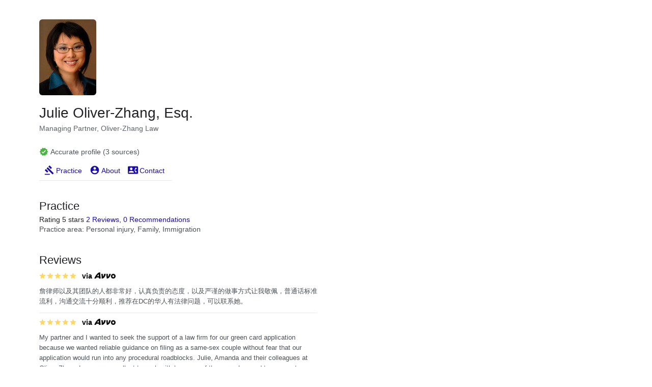

--- FILE ---
content_type: text/html; charset=utf-8
request_url: https://www.wikipropedia.com/law/julie-oliver-zhang-esq--lawyer-2481.html
body_size: 5829
content:

            <!DOCTYPE html>
            <html lang="en">
                <head>

                    <!-- Google Tag Manager -->
                    <script>(function(w,d,s,l,i){w[l]=w[l]||[];w[l].push({'gtm.start':
                    new Date().getTime(),event:'gtm.js'});var f=d.getElementsByTagName(s)[0],
                    j=d.createElement(s),dl=l!='dataLayer'?'&l='+l:'';j.async=true;j.src=
                    'https://www.googletagmanager.com/gtm.js?id='+i+dl;f.parentNode.insertBefore(j,f);
                    })(window,document,'script','dataLayer','GTM-M9JPGZJ');</script>
                    <!-- End Google Tag Manager -->

                    <meta charset="UTF-8" />
                    <meta name="ROBOTS" content="INDEX,FOLLOW">
                    <meta name="viewport" content="width=device-width, initial-scale=1.0" />
                    <meta name="description" content="Real reviews and direct contact for Julie Oliver-Zhang, Esq., Managing Partner, Oliver-Zhang Law " />
                    <title>Julie Oliver-Zhang, Esq. Reviews & Contacts, Managing Partner, Oliver-Zhang Law</title>
                </head>
                <body>

                    <!-- Google Tag Manager (noscript) -->
                    <noscript><iframe src="https://www.googletagmanager.com/ns.html?id=GTM-M9JPGZJ"
                    height="0" width="0" style="display:none;visibility:hidden"></iframe></noscript>
                    <!-- End Google Tag Manager (noscript) -->

                
        <div class="c profile attorney" itemscope itemtype="https://schema.org/LegalService">
    
        <img 
            src="/cdn/img/112x149/lawyer_julie_oliver_zhang_4132599_1522959057.jpg"
            alt="Julie Oliver-Zhang, Esq.""
        />
        
        <h1>Julie Oliver-Zhang, Esq.</h1>
        <strong>Managing Partner, Oliver-Zhang Law</strong>
        <p><span role="img" aria-label="Good">✅</span> Accurate profile (3 sources)</p>

        <ul class="c menu">
            <li class="practice"><a href="#Practice">Practice</a></li>
            <li class="about"><a href="#About">About</a></li>
            <li class="contact"><a href="#Contact">Contact</a></li>
        </ul>

        <div class="c practice" id="Practice">
        
            <h2>Practice</h2>

            Rating 5 stars <a href="#Reviews">2 Reviews</a>, <a href="#Recommendations">0 Recommendations</a>

            <p>Practice area: Personal injury, Family, Immigration</p>
        </div>

        <div class="c reviews" id="Reviews">

            <h2>Reviews</h2>
                
            <ul>
                
                <li>
                    <span role="img" aria-label="5 stars">⭐⭐⭐⭐⭐</span>
                     via <a href="#Contact">AVVO</a>
                    <p>詹律师以及其团队的人都非常好，认真负责的态度，以及严谨的做事方式让我敬佩，普通话标准流利，沟通交流十分顺利，推荐在DC的华人有法律问题，可以联系她。</p>
                </li>
            
                <li>
                    <span role="img" aria-label="5 stars">⭐⭐⭐⭐⭐</span>
                     via <a href="#Contact">AVVO</a>
                    <p>My partner and I wanted to seek the support of a law firm for our green card application because we wanted reliable guidance on filing as a same-sex couple without fear that our application would run into any procedural roadblocks. Julie, Amanda and their colleagues at Oliver Zhang-Law were excellent to work with because of the very clear and transparent process they followed (including what fees were involved), the systematic communication, correspondence and checklists they used to track actions and progress, and the empathy they displayed in understanding our circumstance, concerns and challenges at each stage. I particularly appreciated the fact that we could email them with questions on specific issues like whether I could travel internationally for work or not during the course of the application, or whether we could go ahead with our move from one state to another while our application was being reviewed, to which they offered specific and reliable advice on the set of options and trade-offs we were facing, which allowed us to make informed choices. I trust the way they handled our personal information and records. I highly recommend their professional and truly outstanding services to anyone in need of legal counsel – they had our best interests in mind at every step.</p>
                </li>
            
            </ul>

        </div>

        <div class="c recommendations" id="Recommendations">

            <h2>Recommendations</h2>
            
            <ul>
                <p>No Recommendations</p>
            </ul>
            
        </div>

        <div class="c about" id="About">

            <h2>About</h2>

            <p>Ms. Oliver-Zhang is the Managing Partner and founder of Oliver-Zhang Law. Oliver-Zhang Law was built upon the drive to remedy injustice and help those in need. This is the mission of our legal team.  From personal injury to immigration, listening to what is important to our clients is critical for achieving success and giving trusted advice.  We actively share our legal knowledge with our clients to empower them about their own case as we fight for their best interest.  Ms. Oliver-Zhang’s compassionate approach to injured victims and their families puts the practice of law in the human context.<br/>Learn more by visiting www.oliverzhanglaw.com/our-team/julie-oliver-zhang</p>

        </div>

        <div class="c contact" id="Contact">

        <h2>Contact</h2>

    <p class="contact" name="Address">Address: 810 New Hampshire Ave. NW, Washington, DC, USA</p><p class="contact" name="Fax">Fax:  (202) 643-1596</p><p class="contact" name="Phone">Phone:  (202) 643-1110</p><p class="logo linkedin">LinkedIn: <a href=http://www.linkedin.com/in/julieoliverzhang/>http://www.linkedin.com/in/julieoliverzhang/</a></p><p class="logo avvo">Avvo: <a href=https://www.avvo.com/attorneys/20037-dc-julie-oliverzhang-4132599.html>https://www.avvo.com/attorneys/20037-dc-julie-oliverzhang-4132599.html</a></p><p class="logo fb">Facebook: <a href=https://www.facebook.com/OliverZhangLaw>https://www.facebook.com/OliverZhangLaw</a></p>
        </div> 

    <div class="c related"><h2>Similar lawyers</h2><div class="profile"><img src=/cdn/img/112x149/lawyer_julie_goldberg_3562060_1522956842_thumbnail.jpg /><p><a href="https://www.wikipropedia.com/law/julie-goldberg-lawyer-2068.html">Julie Goldberg, Founding Partner at Goldberg & Associates</a><span>Offices located in both Los Angeles, California and Bronx, New York. Goldberg & Associates, has been...</span></p></div><div class="profile"><img src=/cdn/img/112x149/lawyer_eric_ramos_4881324_1522964075_thumbnail.jpg /><p><a href="https://www.wikipropedia.com/law/eric-ramos-lawyer-4838.html">Eric Ramos, Personal Injury Attorney at Eric Ramos Law, PLLC</a><span>I'm a plaintiffs' personal injury attorney with an innate passion for standing up for others. Whethe...</span></p></div><div class="profile"><img src=/cdn/img/112x149/lawyer_johnathan_baldauf_4773892_1522963980_thumbnail.jpg /><p><a href="https://www.wikipropedia.com/law/johnathan-baldauf-lawyer-4463.html">Johnathan Baldauf, A dedicated legal professional with the skills and motivation to help clients open doors.</a><span>We're a small firm focused on opening doors for our clients. Whether that door is a new office space...</span></p></div><div class="profile"><img src=/cdn/img/112x149/lawyer_tanya_white_4967496_1542061623_thumbnail.jpg /><p><a href="https://www.wikipropedia.com/law/tanya-white-lawyer-5186.html">Tanya White, Family Law * Business Law * Criminal Law * Wills & Estates & Trusts</a><span>HELLO, I’M TANYA WHITE  Standing Up for You and Your Rights<br/>Having a legal issue is generally an...</span></p></div><div class="profile"><img src=/cdn/img/112x149/lawyer_geoffrey_dietrich_1902075_1522963401_thumbnail.jpg /><p><a href="https://www.wikipropedia.com/law/geoff-dietrich-lawyer-1713.html">Geoff Dietrich, Managing Partner at Cantley Dietrich, PC</a><span>My focus is on growing strong businesses. Small businesses are the
backbone of our economy and too ...</span></p></div><div class="profile"><img src=/cdn/img/112x149/lawyer_kathryn_greer_3736979_1522963579_thumbnail.jpg /><p><a href="https://www.wikipropedia.com/law/kathryn-greer-lawyer-2350.html">Kathryn Greer, Partner at Greer & Rineer, Attorneys at Law</a><span>Kathryn is inspired everyday with a passion to help people, particularly those members of our societ...</span></p></div><div class="profile"><img src=/cdn/img/112x149/lawyer_edward_kainen_1379238_1522956978_thumbnail.jpg /><p><a href="https://www.wikipropedia.com/law/edward-kainen-lawyer-796.html">Edward Kainen, Senior and Managing Partner at KAINEN LAW GROUP, PLLC</a><span>Whatever the case or whomever the client, we provide individualized representation to each client, k...</span></p></div><div class="profile"><img src=/cdn/img/112x149/lawyer_stephen_cale_4877563_1522964023_thumbnail.jpg /><p><a href="https://www.wikipropedia.com/law/stephen-cale-lawyer-4816.html">Stephen Cale, Attorney at Self-employed - Cale Law Office</a><span>The Difference<br/>My law practice is different than many others because it's dedicated solely to cr...</span></p></div><div class="profile"><img src=/cdn/img/112x149/lawyer_katie_klinghard_4100089_1538505605_thumbnail.jpg /><p><a href="https://www.wikipropedia.com/law/katie-klinghard-lawyer-2528.html">Katie Klinghard, Attorney at Mathis, Bates & Klinghard PLLC</a><span>Katie Bell Klinghard brings a unique perspective as a founding partner of Mathis, Bates & Klinghard ...</span></p></div><div class="profile"><img src=/cdn/img/112x149/lawyer_james_stroud_1727657_1522964131_thumbnail.jpg /><p><a href="https://www.wikipropedia.com/law/keith-stroud-lawyer-1137.html">Keith Stroud, Attorney at Stroud & Panetti, P.C.</a><span>Keith Stroud is a 25+ year veteran of the practice of law. Keith supports businesses in the Triad, s...</span></p></div><div class="profile"><img src=/cdn/img/112x149/lawyer_helen_mesoloras_1088431_1522962661_thumbnail.jpg /><p><a href="https://www.wikipropedia.com/law/helen-mesoloras-lawyer-273.html">Helen Mesoloras, Principal  at Dutton Casey & Mesoloras (Elder Law I Estate Planning I Guardianship I Probate)</a><span>I concentrate my practice in elder law, with a focus on long term care planning, guardianships, prob...</span></p></div><div class="profile"><img src=/cdn/img/112x149/lawyer_varvara_gokea_975712_1522959317_thumbnail.jpg /><p><a href="https://www.wikipropedia.com/law/varvara-m-gokea-attorney-lawyer-123.html">Varvara M. Gokea, Attorney, We keep families out of court and out of conflict - Wills, Trusts & Asset Protection Attorney</a><span>Math was my favorite subject in school, logic and strategy I learned by studying the U.S. Supreme Co...</span></p></div><div class="profile"><img src=/cdn/img/112x149/lawyer_taylor_jordan_4875765_1522964085_thumbnail.jpg /><p><a href="https://www.wikipropedia.com/law/taylor-baer-jordan-lawyer-4757.html">Taylor (Baer) Jordan, Attorney at Law</a><span>Taylor practices in the area of family law and is also a Rule 114 Qualified Neutral.  Prior to becom...</span></p></div><div class="profile"><img src=/cdn/img/112x149/lawyer_neil_brown_1785190_1522963926_thumbnail.jpg /><p><a href="https://www.wikipropedia.com/law/n-gladstone-brown-lawyer-1333.html">N. Gladstone Brown, Family Case Flow Coordinator at State of Connecticut, Judicial Branch</a><span>I'm often asked why do I practice Divorce Mediation.  Simple.  It's because I genuinely believe that...</span></p></div><div class="profile"><img src=/cdn/img/112x149/lawyer_gregory_mcintyre_1739332_1544222701_thumbnail.jpg /><p><a href="https://www.wikipropedia.com/law/greg-mcintyre-lawyer-1165.html">Greg McIntyre, Managing Attorney at McIntyre Elder Law</a><span>I'm Greg McIntyre and I'm more than just your typical lawyer with a beautiful wife and 6 great kids....</span></p></div><div class="profile"><img src=/cdn/img/112x149/lawyer_cynthia_spence_1663110_1527258299_thumbnail.jpg /><p><a href="https://www.wikipropedia.com/law/cindi-matt-spence-lawyer-1083.html">Cindi (Matt) Spence, Attorney helping families, elderly & disabled with Minnesota Guardianships & Conservatorships | Spence Legal Services</a><span>When people are not able to make their own good, responsible medical, personal and financial decisio...</span></p></div><div class="profile"><img src=/cdn/img/112x149/lawyer_hardeep_sull_4279496_1522962096_thumbnail.jpg /><p><a href="https://www.wikipropedia.com/law/hardeep-dee-sull-lawyer-2922.html">Hardeep "Dee" Sull, ABA Vice Chair of Policy, Immigration and Nationality Section
ABA Vice Chair of the International Refugee Section</a><span>Hardeep “Dee” Sull is the Managing Partner of Sull and Associates, based in Las Vegas, Nevada. Sull ...</span></p></div><div class="profile"><img src=/cdn/img/112x149/lawyer_johnny_degirolamo_4072066_1522962578_thumbnail.jpg /><p><a href="https://www.wikipropedia.com/law/john-degirolamo-family-law-for-men-lawyer-2519.html">John DeGirolamo Family Law For Men, Founding Attorney at In Law We Trust, P.A. - The Law Offices of John DeGirolamo, Esq.</a><span>The focus of this practice is Family and Divorce Law for Men through aggresive litigation. Attorney ...</span></p></div><div class="profile"><img src=/cdn/img/112x149/lawyer_rebecca_sallen_3342602_1522963907_thumbnail.jpg /><p><a href="https://www.wikipropedia.com/law/rebecca-sallen-lawyer-2087.html">Rebecca Sallen, Partner at Sallen Law, Estate Planning, Administration and Probate</a><span></span></p></div></div>

                <p>© 2021-2022 CrabPulsar LLC. All rights reserved. <a href="https://forms.gle/kJXNiBUGzUnzoC7c9">Contact us</a></p>

                </div>

                    <style>
                    @import url("//fonts.cdnfonts.com/css/google-sans");
@import url("//fonts.googleapis.com/icon?family=Material+Icons");

* {
  margin: 0;
  padding: 0;
  box-sizing: border-box;
  list-style-type: none;
}

body {
  background: #fff;
  font-family: Arial, Helvetica, sans-serif;
  padding: 6vw;
  padding-bottom: 0;
  padding-top: min(3vw, 45px);
  font-size: 14px;
  color: #202124;
  overflow-x: hidden;
}

h1 {
  font-size: 28px;
  font-weight: 400;
  margin-top: 10px;
  line-height: 1.58;
  font-family: "Product Sans", Arial, Helvetica, sans-serif;
}

strong {
  color: #5f6368;
  font-family: Arial, Helvetica, sans-serif;
  font-weight: 400;
  display: block;
  margin-bottom: 20px;
}

p span:first-child {
  font-size: 0;
}

p span:first-child:after {
  content: "\ef76";
  font-size: 18px;
  font-family: "Material Icons";
  color: #4bb543;
  position: relative;
  top: 4px;
}

img {
  border-radius: 6px;
}

a {
  color: #1a0dab;
  text-decoration: none;
  font-family: Arial, Helvetica, sans-serif;
}

a:hover {
  text-decoration: underline;
}

p {
  line-height: 1.58;
  font-family: Arial, Helvetica, sans-serif;
  color: #4d5156;
}

ul.menu {
  margin-top: 15px;
  margin-bottom: 20px;
  display: flex;
  gap: 15px;
  padding-bottom: 6px;
  border-bottom: 1px solid #eaeaea;
  width: fit-content;
  font-size: 14px;
}

ul.menu li {
  cursor: pointer;
}

ul.menu li a {
  font-size: 14px;
  line-height: 18px;
  text-decoration: none;
  position: relative;
  top: -4px;
  margin-left: 3px;
  margin-right: 15px;
}

ul.menu li:nth-child(1)::before {
  content: "\e90e";
  font-size: 20px;
  font-family: "Material Icons";
  color: #1a0dab;
  margin-left: 10px;
}

ul.menu li:nth-child(2)::before {
  content: "\e853";
  font-size: 20px;
  font-family: "Material Icons";
  color: #1a0dab;
}

ul.menu li:nth-child(3)::before {
  content: "\e0cf";
  font-size: 20px;
  font-family: "Material Icons";
  color: #1a0dab;
}

body > div:nth-child(2) div h2 {
  margin-top: 35px;
  margin-bottom: 5px;
  font-size: 22px;
  font-family: Arial, Helvetica, sans-serif;
  font-weight: 400;
  width: max-content;
}

body > div:nth-child(2) div h2:after {
  content: "";
  display: inline-block;
  position: relative;
  top: 3px;
  left: 7px;
  width: 22px;
  height: 22px;
  background-size: 22px 22px;
  background-repeat: no-repeat;
}

div.reviews li,
div.recommendations li {
  margin-top: 10px;
  border-bottom: 1px solid #eaeaea;
  padding-bottom: 12px;
  font-weight: 600;
  color: #000;
}

div.reviews li a[href="#Contact"] {
  font-size: 0;
}

div.reviews li a[href="#Contact"]::before {
  content: "";
  display: inline-block;
  width: 50px;
  height: 12px;
  background-size: contain;
  background-repeat: no-repeat;
  background-image: url("/cdn/icon/avvo.png");
}

div.recommendations li a[href="#Contact"] {
  font-size: 0;
}

div.recommendations li a[href="#Contact"]::before {
  content: "";
  display: inline-block;
  position: relative;
  top: 7px;
  width: 60px;
  height: 20px;
  background-size: contain;
  background-repeat: no-repeat;
  background-image: url("/cdn/icon/linkedin.png");
}

div.reviews li:last-child,
div.recommendations li:last-child {
  border-bottom: none;
}

div.reviews li span[aria-label="1 star"],
div.recommendations li span[aria-label="1 star"] {
  font-size: 0;
  display: inline-block;
  margin-right: 5px;
  height: 15px;
  width: 15px;
  background-image: url("data:image/svg+xml,<svg xmlns='http://www.w3.org/2000/svg' viewBox='0 0 23.44 19'><polygon fill='%23fdd663' points='10,15.27 16.18,19 14.54,11.97 20,7.24 12.81,6.63 10,0 7.19,6.63 0,7.24 5.46,11.97 3.82,19'/></svg>");
  background-repeat: repeat-x;
  background-size: 15px 15px;
  position: relative;
  top: -13px;
}

div.reviews li span[aria-label="1 stars"],
div.recommendations li span[aria-label="1 stars"] {
  font-size: 0;
  display: inline-block;
  margin-right: 5px;
  height: 15px;
  width: 15px;
  background-image: url("data:image/svg+xml,<svg xmlns='http://www.w3.org/2000/svg' viewBox='0 0 23.44 19'><polygon fill='%23fdd663' points='10,15.27 16.18,19 14.54,11.97 20,7.24 12.81,6.63 10,0 7.19,6.63 0,7.24 5.46,11.97 3.82,19'/></svg>");
  background-repeat: repeat-x;
  background-size: 15px 15px;
  position: relative;
  top: -13px;
}

div.reviews li span[aria-label="2 stars"],
div.recommendations li span[aria-label="2 stars"] {
  font-size: 0;
  display: inline-block;
  margin-right: 5px;
  height: 15px;
  width: 30px;
  background-image: url("data:image/svg+xml,<svg xmlns='http://www.w3.org/2000/svg' viewBox='0 0 23.44 19'><polygon fill='%23fdd663' points='10,15.27 16.18,19 14.54,11.97 20,7.24 12.81,6.63 10,0 7.19,6.63 0,7.24 5.46,11.97 3.82,19'/></svg>");
  background-repeat: repeat-x;
  background-size: 15px 15px;
  position: relative;
  top: -13px;
}

div.reviews li span[aria-label="3 stars"],
div.recommendations li span[aria-label="3 stars"] {
  font-size: 0;
  display: inline-block;
  margin-right: 5px;
  height: 15px;
  width: 45px;
  background-image: url("data:image/svg+xml,<svg xmlns='http://www.w3.org/2000/svg' viewBox='0 0 23.44 19'><polygon fill='%23fdd663' points='10,15.27 16.18,19 14.54,11.97 20,7.24 12.81,6.63 10,0 7.19,6.63 0,7.24 5.46,11.97 3.82,19'/></svg>");
  background-repeat: repeat-x;
  background-size: 15px 15px;
  position: relative;
  top: -13px;
}

div.reviews li span[aria-label="4 stars"],
div.recommendations li span[aria-label="4 stars"] {
  font-size: 0;
  display: inline-block;
  margin-right: 5px;
  height: 15px;
  width: 60px;
  background-image: url("data:image/svg+xml,<svg xmlns='http://www.w3.org/2000/svg' viewBox='0 0 23.44 19'><polygon fill='%23fdd663' points='10,15.27 16.18,19 14.54,11.97 20,7.24 12.81,6.63 10,0 7.19,6.63 0,7.24 5.46,11.97 3.82,19'/></svg>");
  background-repeat: repeat-x;
  background-size: 15px 15px;
  position: relative;
  top: -13px;
}

div.reviews li span[aria-label="5 stars"],
div.recommendations li span[aria-label="5 stars"] {
  font-size: 0;
  display: inline-block;
  margin-right: 5px;
  height: 15px;
  width: 75px;
  background-image: url("data:image/svg+xml,<svg xmlns='http://www.w3.org/2000/svg' viewBox='0 0 23.44 19'><polygon fill='%23fdd663' points='10,15.27 16.18,19 14.54,11.97 20,7.24 12.81,6.63 10,0 7.19,6.63 0,7.24 5.46,11.97 3.82,19'/></svg>");
  background-repeat: repeat-x;
  background-size: 15px 15px;
  position: relative;
  top: -13px;
}

div.reviews li p,
div.recommendations li p {
  font-size: 13px;
  font-weight: 400;
  margin-top: 0;
}

div.related div.profile {
  margin: 15px 0;
  padding: 0 5px;
  padding-bottom: 7px;
  border-bottom: 1px solid #eaeaea;
  display: flex;
}

div.related div.profile {
  display: flex;
  gap: 10px;
}

div.related div.profile img {
  min-width: 50px;
  max-width: 50px;
  min-height: 67px;
  max-height: 67px;
}

div.related div.profile div a {
  font-size: 16px;
  overflow: hidden;
  text-overflow: ellipsis;
  display: -webkit-box;
  -webkit-line-clamp: 3;
  line-clamp: 3;
  -webkit-box-orient: vertical;
}

iframe.map-frame {
  margin: 10px 0;
  border: none;
  width: min(100%, 620px);
  height: 400px;
  display: block;
  margin-bottom: 35px;
}

p.linkedin,
p.fb,
p.avvo {
  font-size: 0;
}

p.linkedin a,
p.fb a,
p.avvo a {
  font-size: 14px;
  position: relative;
  top: -3px;
}

p.linkedin {
  margin-top: 35px;
}

p.linkedin::before {
  content: "";
  display: inline-block;
  width: 85px;
  height: 18px;
  background-size: contain;
  background-repeat: no-repeat;
  background-image: url("/cdn/icon/linkedin.png");
}

p.avvo::before {
  content: "";
  display: inline-block;
  width: 85px;
  height: 18px;
  background-size: contain;
  background-repeat: no-repeat;
  background-image: url("/cdn/icon/avvo.png");
}

p.fb::before {
  content: "";
  display: inline-block;
  width: 85px;
  height: 18px;
  position: relative;
  top: 2px;
  background-size: contain;
  background-repeat: no-repeat;
  background-image: url("/cdn/icon/facebook.png");
}

body > div:nth-child(2) {
  max-width: 60vw;
  padding-right: 4vw;
}

@media (max-width: 980px) {
  body > div:nth-child(2) {
    width: 88vw;
    padding-right: 0;
    max-width: 88vw;
  }
}

p.footer {
  width: 100vw;
  margin-left: -6vw;
  background-color: #808080;
  padding: 40px 6vw;
  background: #f2f2f2;
  color: #4d5156;
  font-weight: 400;
}

p.footer a {
  text-decoration: none;
  font-weight: 400;
}

.profile .related p span {
  display: block;
}
                    </style>
                    <script>
                    addEventListener('load', function(){

    var scrolled = false;
    addEventListener('scroll', function(){
      if(scrolled) return;
      scrolled = true;
      const addressDiv = document.querySelector('[name="Address"]');
      let address = document.querySelector('[name="Address"]').innerText;
      address = address.replaceAll('Address', '');
      address = address.replace(':', '').trim();
  
      let iframe = document.createElement("iframe");
      iframe.classList.add('map-frame');
      iframe.src = `//maps.google.com/maps?q=${encodeURIComponent(address)}&t=&z=13&ie=UTF8&iwloc=&output=embed`;
      addressDiv.appendChild(iframe);
  
      let allPs = document.getElementsByTagName('p');
      let footer = allPs[allPs.length - 1];
      footer.classList.add('footer');
    });
  
  });
                    </script>

                        
<iframe id="iframe_280" src="//a.impactradius-go.com/gen-ad-code/6218748/1122025/9320/" scrolling="yes" frameborder="0" marginheight="0" marginwidth="0"></iframe>

      <div class="ja-gadget-virtual-assistant-subtle cleanslate" style="">
<script type="text/javascript">
(function(){
var div = document.querySelector("div[class^='ja-gadget-virtual-assistant-subtle cleanslate']");
var link = document.createElement("link");
link.rel = "stylesheet";
link.href= "https://components.justanswer.com/css/ja-gadget-virtual-assistant-subtle";
div.appendChild(link);
var script = document.createElement("script");
script.src = "https://components.justanswer.com/js/ja-gadget-virtual-assistant-config,ja-gadget-virtual-assistant-subtle";
script.onload = function() { 
(function(){
require("ja-gadget-virtual-assistant-subtle")(
(function() { var scripts = document.querySelectorAll('script[src="https://components.justanswer.com/js/ja-gadget-virtual-assistant-config,ja-gadget-virtual-assistant-subtle"]'); return scripts[scripts.length - 1].parentNode })(),
require("ja-gadget-virtual-assistant-config")({"partner":"US","affiliateId":"impact|6218748|{iradname}","profile":"legal","settings":"default","size":"default","showCopyright":false,"trackingPixels":{"transition":"https://justanswer.sjv.io/c/6218748/1122025/9320"}
})
).initialize();
})();
};
div.appendChild(script);
})();
</script>
<noscript>
<a href="https://justanswer.9pctbx.net/c/6218748/1122025/9320?u=https%3A%2F%2Fwww.justanswer.com%2Fsip%2Flegal" rel="sponsored">Ask a question, get an answer ASAP!</a>
</noscript>
</div><img height="0" width="0" src="https://imp.pxf.io/i/6218748/1122025/9320" style="position:absolute;visibility:hidden;" border="0" />


      <div class="ja-gadget-virtual-assistant-inline cleanslate" style="width:300px;height:267px;">
<script type="text/javascript">
(function(){
var div = document.querySelector("div[class^='ja-gadget-virtual-assistant-inline cleanslate']");
var link = document.createElement("link");
link.rel = "stylesheet";
link.href= "https://components.justanswer.com/css/ja-gadget-virtual-assistant-inline";
div.appendChild(link);
var script = document.createElement("script");
script.src = "https://components.justanswer.com/js/ja-gadget-virtual-assistant-config,ja-gadget-virtual-assistant-inline";
script.onload = function() { 
(function(){
require("ja-gadget-virtual-assistant-inline")(
(function() { var scripts = document.querySelectorAll('script[src="https://components.justanswer.com/js/ja-gadget-virtual-assistant-config,ja-gadget-virtual-assistant-inline"]'); return scripts[scripts.length - 1].parentNode })(),
require("ja-gadget-virtual-assistant-config")({"partner":"US","affiliateId":"impact|6218748|{iradname}","profile":"legal","settings":"default","size":"default","showCopyright":false,"trackingPixels":{"transition":"https://justanswer.sjv.io/c/6218748/1122025/9320"}
})
).initialize();
})();
};
div.appendChild(script);
})();
</script>
<noscript>
<a href="https://justanswer.9pctbx.net/c/6218748/1122025/9320?u=https%3A%2F%2Fwww.justanswer.com%2Fsip%2Flegal" rel="sponsored">Ask a question, get an answer ASAP!</a>
</noscript>
</div><img height="0" width="0" src="https://imp.pxf.io/i/6218748/1122025/9320" style="position:absolute;visibility:hidden;" border="0" />


                    <style>
                    body {
                        display: flex;
                    }

                    @media (max-width: 980px) {
                    .ja-gadget-virtual-assistant-inline.cleanslate{
                        display: none;
                    }
                    }
                    </style>


                </body>
            </html>
        

